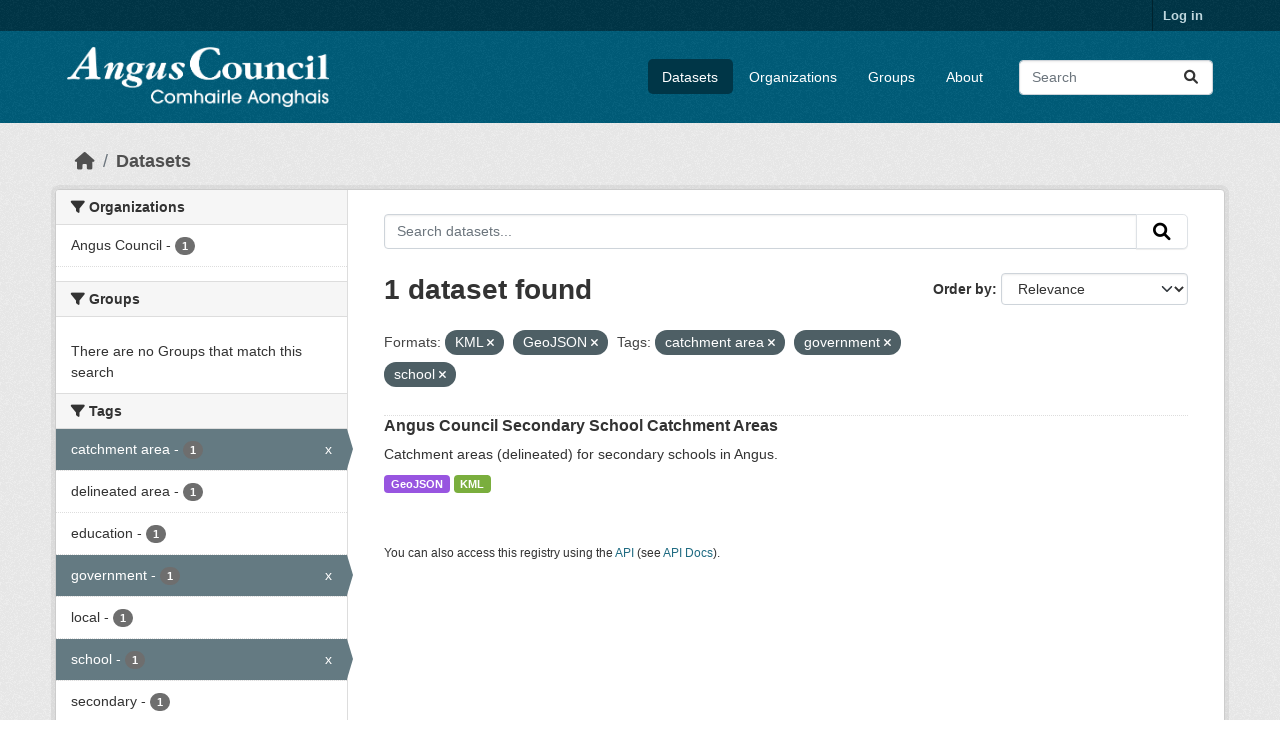

--- FILE ---
content_type: text/html; charset=utf-8
request_url: https://opendata.angus.gov.uk/dataset/?res_format=KML&tags=catchment+area&tags=government&tags=school&res_format=GeoJSON
body_size: 5858
content:
<!DOCTYPE html>
<!--[if IE 9]> <html lang="en" class="ie9"> <![endif]-->
<!--[if gt IE 8]><!--> <html lang="en"  > <!--<![endif]-->
  <head>
    <meta charset="utf-8" />
      <meta name="csrf_field_name" content="_csrf_token" />
      <meta name="_csrf_token" content="ImJiMjNmMjM3M2Q4NGI4ZmRmNTIxMDUyNWM0MzI4YjY4Yzc1Yjk4OTki.aXHtVQ.Pc-YkK6cegV9SG4j-qrpZ-zaH-I" />

      <meta name="generator" content="ckan 2.10.8" />
      <meta name="viewport" content="width=device-width, initial-scale=1.0">
    <title>Dataset - Angus Council Open Data</title>

    
    <link rel="shortcut icon" href="https://opendata.angus.gov.uk/dataset/6b0fb983-52bb-4fd1-8a09-26923a5bea53/resource/b4dae50a-fbd4-466d-a933-b29648fa7f24/download/ang-favicon.ico" />
    
  
    
      
      
      
    
    
    

  


    
      
      
    

    
    <link href="/webassets/base/f7794699_main.css" rel="stylesheet"/>
<link href="/webassets/ckanext-geoview/f197a782_geo-resource-styles.css" rel="stylesheet"/>
<link href="/webassets/ckanext-activity/6ac15be0_activity.css" rel="stylesheet"/><style>
        .homepage .hero {
    background: rgba(0, 0, 0, 0) url("https://opendata.angus.gov.uk/dataset/6b0fb983-52bb-4fd1-8a09-26923a5bea53/resource/c92612aa-f744-40e0-bed3-512d787c2625/download/angus2.jpg");
    padding: 80px;
}
.homepage .module-search .module-content {
    color: rgb(255, 255, 255);
    background-color: #00AA90;
}
.homepage .module-search .tags {
    background-color: #0C489C;
   display: none;
}
.search-form {
    margin-bottom: 0px;
}
.homepage .module-promotion {
    background: #fff;
    padding: 10px;
    visibility: hidden;
    height: 10px;
}
@media (min-width: 768px) {
    .col-md-6 {
        flex: 0 0 auto;
        width: 55%;
    }
}
      </style>
    
  </head>

  
  <body data-site-root="https://opendata.angus.gov.uk/" data-locale-root="https://opendata.angus.gov.uk/" >

    
    <div class="visually-hidden-focusable"><a href="#content">Skip to main content</a></div>
  

  
    

 
<div class="account-masthead">
  <div class="container">
     
    <nav class="account not-authed" aria-label="Account">
      <ul class="list-unstyled">
        
        <li><a href="/user/login">Log in</a></li>
         
      </ul>
    </nav>
     
  </div>
</div>

<header class="masthead">
  <div class="container">
      
    <nav class="navbar navbar-expand-lg navbar-light">
      <hgroup class="header-image navbar-left">

      
      
      <a class="logo" href="/">
        <img src="/uploads/admin/2023-12-09-040700.576038AC-Logo-Text-Landscape-White-Gaelic.png" alt="Angus Council Open Data"
          title="Angus Council Open Data" />
      </a>
      
      

       </hgroup>
      <button class="navbar-toggler" type="button" data-bs-toggle="collapse" data-bs-target="#main-navigation-toggle"
        aria-controls="main-navigation-toggle" aria-expanded="false" aria-label="Toggle navigation">
        <span class="fa fa-bars text-white"></span>
      </button>

      <div class="main-navbar collapse navbar-collapse" id="main-navigation-toggle">
        <ul class="navbar-nav ms-auto mb-2 mb-lg-0">
          
            
              
              

		          <li class="active"><a href="/dataset/">Datasets</a></li><li><a href="/organization/">Organizations</a></li><li><a href="/group/">Groups</a></li><li><a href="/about">About</a></li>
	          
          </ul>

      
      
          <form class="d-flex site-search" action="/dataset/" method="get">
              <label class="d-none" for="field-sitewide-search">Search Datasets...</label>
              <input id="field-sitewide-search" class="form-control me-2"  type="text" name="q" placeholder="Search" aria-label="Search datasets..."/>
              <button class="btn" type="submit" aria-label="Submit"><i class="fa fa-search"></i></button>
          </form>
      
      </div>
    </nav>
  </div>
</header>

  
    <div class="main">
      <div id="content" class="container">
        
          
            <div class="flash-messages">
              
                
              
            </div>
          

          
            <div class="toolbar" role="navigation" aria-label="Breadcrumb">
              
                
                  <ol class="breadcrumb">
                    
<li class="home"><a href="/" aria-label="Home"><i class="fa fa-home"></i><span> Home</span></a></li>
                    
  <li class="active"><a href="/dataset/">Datasets</a></li>

                  </ol>
                
              
            </div>
          

          <div class="row wrapper">
            
            
            

            
              <aside class="secondary col-md-3">
                
                
  <div class="filters">
    <div>
      
        

    
    
	
	    
		<section class="module module-narrow module-shallow">
		    
			<h2 class="module-heading">
			    <i class="fa fa-filter"></i>
			    Organizations
			</h2>
		    
		    
			
			    
				<nav aria-label="Organizations">
				    <ul class="list-unstyled nav nav-simple nav-facet">
					
					    
					    
					    
					    
					    <li class="nav-item ">
						<a href="/dataset/?res_format=KML&amp;res_format=GeoJSON&amp;tags=catchment+area&amp;tags=government&amp;tags=school&amp;organization=angus-council" title="">
						    <span class="item-label">Angus Council</span>
						    <span class="hidden separator"> - </span>
						    <span class="item-count badge">1</span>
							
						</a>
					    </li>
					
				    </ul>
				</nav>

				<p class="module-footer">
				    
					
				    
				</p>
			    
			
		    
		</section>
	    
	
    

      
        

    
    
	
	    
		<section class="module module-narrow module-shallow">
		    
			<h2 class="module-heading">
			    <i class="fa fa-filter"></i>
			    Groups
			</h2>
		    
		    
			
			    
				<p class="module-content empty">There are no Groups that match this search</p>
			    
			
		    
		</section>
	    
	
    

      
        

    
    
	
	    
		<section class="module module-narrow module-shallow">
		    
			<h2 class="module-heading">
			    <i class="fa fa-filter"></i>
			    Tags
			</h2>
		    
		    
			
			    
				<nav aria-label="Tags">
				    <ul class="list-unstyled nav nav-simple nav-facet">
					
					    
					    
					    
					    
					    <li class="nav-item  active">
						<a href="/dataset/?res_format=KML&amp;res_format=GeoJSON&amp;tags=government&amp;tags=school" title="">
						    <span class="item-label">catchment area</span>
						    <span class="hidden separator"> - </span>
						    <span class="item-count badge">1</span>
							<span class="facet-close">x</span>
						</a>
					    </li>
					
					    
					    
					    
					    
					    <li class="nav-item ">
						<a href="/dataset/?res_format=KML&amp;res_format=GeoJSON&amp;tags=catchment+area&amp;tags=government&amp;tags=school&amp;tags=delineated+area" title="">
						    <span class="item-label">delineated area</span>
						    <span class="hidden separator"> - </span>
						    <span class="item-count badge">1</span>
							
						</a>
					    </li>
					
					    
					    
					    
					    
					    <li class="nav-item ">
						<a href="/dataset/?res_format=KML&amp;res_format=GeoJSON&amp;tags=catchment+area&amp;tags=government&amp;tags=school&amp;tags=education" title="">
						    <span class="item-label">education</span>
						    <span class="hidden separator"> - </span>
						    <span class="item-count badge">1</span>
							
						</a>
					    </li>
					
					    
					    
					    
					    
					    <li class="nav-item  active">
						<a href="/dataset/?res_format=KML&amp;res_format=GeoJSON&amp;tags=catchment+area&amp;tags=school" title="">
						    <span class="item-label">government</span>
						    <span class="hidden separator"> - </span>
						    <span class="item-count badge">1</span>
							<span class="facet-close">x</span>
						</a>
					    </li>
					
					    
					    
					    
					    
					    <li class="nav-item ">
						<a href="/dataset/?res_format=KML&amp;res_format=GeoJSON&amp;tags=catchment+area&amp;tags=government&amp;tags=school&amp;tags=local" title="">
						    <span class="item-label">local</span>
						    <span class="hidden separator"> - </span>
						    <span class="item-count badge">1</span>
							
						</a>
					    </li>
					
					    
					    
					    
					    
					    <li class="nav-item  active">
						<a href="/dataset/?res_format=KML&amp;res_format=GeoJSON&amp;tags=catchment+area&amp;tags=government" title="">
						    <span class="item-label">school</span>
						    <span class="hidden separator"> - </span>
						    <span class="item-count badge">1</span>
							<span class="facet-close">x</span>
						</a>
					    </li>
					
					    
					    
					    
					    
					    <li class="nav-item ">
						<a href="/dataset/?res_format=KML&amp;res_format=GeoJSON&amp;tags=catchment+area&amp;tags=government&amp;tags=school&amp;tags=secondary" title="">
						    <span class="item-label">secondary</span>
						    <span class="hidden separator"> - </span>
						    <span class="item-count badge">1</span>
							
						</a>
					    </li>
					
				    </ul>
				</nav>

				<p class="module-footer">
				    
					
				    
				</p>
			    
			
		    
		</section>
	    
	
    

      
        

    
    
	
	    
		<section class="module module-narrow module-shallow">
		    
			<h2 class="module-heading">
			    <i class="fa fa-filter"></i>
			    Formats
			</h2>
		    
		    
			
			    
				<nav aria-label="Formats">
				    <ul class="list-unstyled nav nav-simple nav-facet">
					
					    
					    
					    
					    
					    <li class="nav-item  active">
						<a href="/dataset/?res_format=KML&amp;tags=catchment+area&amp;tags=government&amp;tags=school" title="">
						    <span class="item-label">GeoJSON</span>
						    <span class="hidden separator"> - </span>
						    <span class="item-count badge">1</span>
							<span class="facet-close">x</span>
						</a>
					    </li>
					
					    
					    
					    
					    
					    <li class="nav-item  active">
						<a href="/dataset/?res_format=GeoJSON&amp;tags=catchment+area&amp;tags=government&amp;tags=school" title="">
						    <span class="item-label">KML</span>
						    <span class="hidden separator"> - </span>
						    <span class="item-count badge">1</span>
							<span class="facet-close">x</span>
						</a>
					    </li>
					
				    </ul>
				</nav>

				<p class="module-footer">
				    
					
				    
				</p>
			    
			
		    
		</section>
	    
	
    

      
        

    
    
	
	    
		<section class="module module-narrow module-shallow">
		    
			<h2 class="module-heading">
			    <i class="fa fa-filter"></i>
			    Licenses
			</h2>
		    
		    
			
			    
				<p class="module-content empty">There are no Licenses that match this search</p>
			    
			
		    
		</section>
	    
	
    

      
    </div>
    <a class="close no-text hide-filters"><i class="fa fa-times-circle"></i><span class="text">close</span></a>
  </div>

              </aside>
            

            
              <div class="primary col-md-9 col-xs-12" role="main">
                
                
  <section class="module">
    <div class="module-content">
      
        
      
      
        
        
        







<form id="dataset-search-form" class="search-form" method="get" data-module="select-switch">

  
    <div class="input-group search-input-group">
      <input aria-label="Search datasets..." id="field-giant-search" type="text" class="form-control input-lg" name="q" value="" autocomplete="off" placeholder="Search datasets...">
      
      <button class="btn btn-default btn-lg" type="submit" value="search" aria-label="Submit">
        <i class="fa fa-search"></i>
      </button>
      
    </div>
  

  
    <span>






<input type="hidden" name="res_format" value="KML" />





<input type="hidden" name="res_format" value="GeoJSON" />





<input type="hidden" name="tags" value="catchment area" />





<input type="hidden" name="tags" value="government" />





<input type="hidden" name="tags" value="school" />



</span>
  

  
    
      <div class="form-group control-order-by">
        <label for="field-order-by">Order by</label>
        <select id="field-order-by" name="sort" class="form-control form-select">
          
            
              <option value="score desc, metadata_modified desc" selected="selected">Relevance</option>
            
          
            
              <option value="title_string asc">Name Ascending</option>
            
          
            
              <option value="title_string desc">Name Descending</option>
            
          
            
              <option value="metadata_modified desc">Last Modified</option>
            
          
            
          
        </select>
        
        <button class="btn btn-default js-hide" type="submit">Go</button>
        
      </div>
    
  

  
    
      <h1>

  
  
  
  

1 dataset found</h1>
    
  

  
    
      <p class="filter-list">
        
          
          <span class="facet">Formats:</span>
          
            <span class="filtered pill">KML
              <a href="/dataset/?res_format=GeoJSON&amp;tags=catchment+area&amp;tags=government&amp;tags=school" class="remove" title="Remove"><i class="fa fa-times"></i></a>
            </span>
          
            <span class="filtered pill">GeoJSON
              <a href="/dataset/?res_format=KML&amp;tags=catchment+area&amp;tags=government&amp;tags=school" class="remove" title="Remove"><i class="fa fa-times"></i></a>
            </span>
          
        
          
          <span class="facet">Tags:</span>
          
            <span class="filtered pill">catchment area
              <a href="/dataset/?res_format=KML&amp;res_format=GeoJSON&amp;tags=government&amp;tags=school" class="remove" title="Remove"><i class="fa fa-times"></i></a>
            </span>
          
            <span class="filtered pill">government
              <a href="/dataset/?res_format=KML&amp;res_format=GeoJSON&amp;tags=catchment+area&amp;tags=school" class="remove" title="Remove"><i class="fa fa-times"></i></a>
            </span>
          
            <span class="filtered pill">school
              <a href="/dataset/?res_format=KML&amp;res_format=GeoJSON&amp;tags=catchment+area&amp;tags=government" class="remove" title="Remove"><i class="fa fa-times"></i></a>
            </span>
          
        
      </p>
      <a class="show-filters btn btn-default">Filter Results</a>
    
  

</form>




      
      
        

  
    <ul class="dataset-list list-unstyled">
    	
	      
	        




  <li class="dataset-item">
    
      <div class="dataset-content">
        
          <h2 class="dataset-heading">
            
              
            
            
    <a href="/dataset/angus-council-secondary-school-catchment-areas" title="Angus Council Secondary School Catchment Areas">
      Angus Council Secondary School Catchment Areas
    </a>
            
            
              
              
            
          </h2>
        
        
          
            <div>Catchment areas (delineated) for secondary schools in Angus.</div>
          
        
      </div>
      
        
          
            <ul class="dataset-resources list-unstyled">
              
                
                <li>
                  <a href="/dataset/angus-council-secondary-school-catchment-areas" class="badge badge-default" data-format="geojson">GeoJSON</a>
                </li>
                
                <li>
                  <a href="/dataset/angus-council-secondary-school-catchment-areas" class="badge badge-default" data-format="kml">KML</a>
                </li>
                
              
            </ul>
          
        
      
    
  </li>

	      
	    
    </ul>
  

      
    </div>

    
      
    
  </section>

  
    <section class="module">
      <div class="module-content">
        
          <small>
            
            
            
          You can also access this registry using the <a href="/api/3">API</a> (see <a href="https://docs.ckan.org/en/2.10/api/">API Docs</a>).
          </small>
        
      </div>
    </section>
  

              </div>
            
          </div>
        
      </div>
    </div>
  
    <footer class="site-footer">
  <div class="container">
    
    <div class="row">
      <div class="col-md-8 footer-links">
        
          <ul class="list-unstyled">
            
              <li><a href="/about">About Angus Council Open Data</a></li>
            
          </ul>
          <ul class="list-unstyled">
            
              
              <li><a href="https://docs.ckan.org/en/2.10/api/">CKAN API</a></li>
              <li><a href="https://www.ckan.org/">CKAN Association</a></li>
              <li><a href="https://www.opendefinition.org/od/"><img src="/base/images/od_80x15_blue.png" alt="Open Data"></a></li>
            
          </ul>
        
      </div>
      <div class="col-md-4 attribution">
        
          <p><strong>Powered by</strong> <a class="hide-text ckan-footer-logo" href="http://ckan.org">CKAN</a></p>
        
        
          
<form class="lang-select" action="/util/redirect" data-module="select-switch" method="POST">
  
<input type="hidden" name="_csrf_token" value="ImJiMjNmMjM3M2Q4NGI4ZmRmNTIxMDUyNWM0MzI4YjY4Yzc1Yjk4OTki.aXHtVQ.Pc-YkK6cegV9SG4j-qrpZ-zaH-I"/> 
  <div class="form-group">
    <label for="field-lang-select">Language</label>
    <select id="field-lang-select" name="url" data-module="autocomplete" data-module-dropdown-class="lang-dropdown" data-module-container-class="lang-container">
      
        <option value="/en/dataset/?res_format=KML&amp;tags=catchment+area&amp;tags=government&amp;tags=school&amp;res_format=GeoJSON" selected="selected">
          English
        </option>
      
        <option value="/eu/dataset/?res_format=KML&amp;tags=catchment+area&amp;tags=government&amp;tags=school&amp;res_format=GeoJSON" >
          euskara
        </option>
      
        <option value="/de/dataset/?res_format=KML&amp;tags=catchment+area&amp;tags=government&amp;tags=school&amp;res_format=GeoJSON" >
          Deutsch
        </option>
      
        <option value="/th/dataset/?res_format=KML&amp;tags=catchment+area&amp;tags=government&amp;tags=school&amp;res_format=GeoJSON" >
          ไทย
        </option>
      
        <option value="/bg/dataset/?res_format=KML&amp;tags=catchment+area&amp;tags=government&amp;tags=school&amp;res_format=GeoJSON" >
          български
        </option>
      
        <option value="/el/dataset/?res_format=KML&amp;tags=catchment+area&amp;tags=government&amp;tags=school&amp;res_format=GeoJSON" >
          Ελληνικά
        </option>
      
        <option value="/gl/dataset/?res_format=KML&amp;tags=catchment+area&amp;tags=government&amp;tags=school&amp;res_format=GeoJSON" >
          galego
        </option>
      
        <option value="/mk/dataset/?res_format=KML&amp;tags=catchment+area&amp;tags=government&amp;tags=school&amp;res_format=GeoJSON" >
          македонски
        </option>
      
        <option value="/en_AU/dataset/?res_format=KML&amp;tags=catchment+area&amp;tags=government&amp;tags=school&amp;res_format=GeoJSON" >
          English (Australia)
        </option>
      
        <option value="/es_AR/dataset/?res_format=KML&amp;tags=catchment+area&amp;tags=government&amp;tags=school&amp;res_format=GeoJSON" >
          español (Argentina)
        </option>
      
        <option value="/ja/dataset/?res_format=KML&amp;tags=catchment+area&amp;tags=government&amp;tags=school&amp;res_format=GeoJSON" >
          日本語
        </option>
      
        <option value="/ca/dataset/?res_format=KML&amp;tags=catchment+area&amp;tags=government&amp;tags=school&amp;res_format=GeoJSON" >
          català
        </option>
      
        <option value="/it/dataset/?res_format=KML&amp;tags=catchment+area&amp;tags=government&amp;tags=school&amp;res_format=GeoJSON" >
          italiano
        </option>
      
        <option value="/vi/dataset/?res_format=KML&amp;tags=catchment+area&amp;tags=government&amp;tags=school&amp;res_format=GeoJSON" >
          Tiếng Việt
        </option>
      
        <option value="/fi/dataset/?res_format=KML&amp;tags=catchment+area&amp;tags=government&amp;tags=school&amp;res_format=GeoJSON" >
          suomi
        </option>
      
        <option value="/tl/dataset/?res_format=KML&amp;tags=catchment+area&amp;tags=government&amp;tags=school&amp;res_format=GeoJSON" >
          Filipino (Pilipinas)
        </option>
      
        <option value="/zh_Hant_TW/dataset/?res_format=KML&amp;tags=catchment+area&amp;tags=government&amp;tags=school&amp;res_format=GeoJSON" >
          中文 (繁體, 台灣)
        </option>
      
        <option value="/pt_BR/dataset/?res_format=KML&amp;tags=catchment+area&amp;tags=government&amp;tags=school&amp;res_format=GeoJSON" >
          português (Brasil)
        </option>
      
        <option value="/ru/dataset/?res_format=KML&amp;tags=catchment+area&amp;tags=government&amp;tags=school&amp;res_format=GeoJSON" >
          русский
        </option>
      
        <option value="/fa_IR/dataset/?res_format=KML&amp;tags=catchment+area&amp;tags=government&amp;tags=school&amp;res_format=GeoJSON" >
          فارسی (ایران)
        </option>
      
        <option value="/ro/dataset/?res_format=KML&amp;tags=catchment+area&amp;tags=government&amp;tags=school&amp;res_format=GeoJSON" >
          română
        </option>
      
        <option value="/uk_UA/dataset/?res_format=KML&amp;tags=catchment+area&amp;tags=government&amp;tags=school&amp;res_format=GeoJSON" >
          українська (Україна)
        </option>
      
        <option value="/ne/dataset/?res_format=KML&amp;tags=catchment+area&amp;tags=government&amp;tags=school&amp;res_format=GeoJSON" >
          नेपाली
        </option>
      
        <option value="/pl/dataset/?res_format=KML&amp;tags=catchment+area&amp;tags=government&amp;tags=school&amp;res_format=GeoJSON" >
          polski
        </option>
      
        <option value="/no/dataset/?res_format=KML&amp;tags=catchment+area&amp;tags=government&amp;tags=school&amp;res_format=GeoJSON" >
          norsk
        </option>
      
        <option value="/sr_Latn/dataset/?res_format=KML&amp;tags=catchment+area&amp;tags=government&amp;tags=school&amp;res_format=GeoJSON" >
          srpski (latinica)
        </option>
      
        <option value="/en_GB/dataset/?res_format=KML&amp;tags=catchment+area&amp;tags=government&amp;tags=school&amp;res_format=GeoJSON" >
          English (United Kingdom)
        </option>
      
        <option value="/my_MM/dataset/?res_format=KML&amp;tags=catchment+area&amp;tags=government&amp;tags=school&amp;res_format=GeoJSON" >
          မြန်မာ (မြန်မာ)
        </option>
      
        <option value="/is/dataset/?res_format=KML&amp;tags=catchment+area&amp;tags=government&amp;tags=school&amp;res_format=GeoJSON" >
          íslenska
        </option>
      
        <option value="/id/dataset/?res_format=KML&amp;tags=catchment+area&amp;tags=government&amp;tags=school&amp;res_format=GeoJSON" >
          Indonesia
        </option>
      
        <option value="/ko_KR/dataset/?res_format=KML&amp;tags=catchment+area&amp;tags=government&amp;tags=school&amp;res_format=GeoJSON" >
          한국어 (대한민국)
        </option>
      
        <option value="/he/dataset/?res_format=KML&amp;tags=catchment+area&amp;tags=government&amp;tags=school&amp;res_format=GeoJSON" >
          עברית
        </option>
      
        <option value="/nl/dataset/?res_format=KML&amp;tags=catchment+area&amp;tags=government&amp;tags=school&amp;res_format=GeoJSON" >
          Nederlands
        </option>
      
        <option value="/cs_CZ/dataset/?res_format=KML&amp;tags=catchment+area&amp;tags=government&amp;tags=school&amp;res_format=GeoJSON" >
          čeština (Česko)
        </option>
      
        <option value="/am/dataset/?res_format=KML&amp;tags=catchment+area&amp;tags=government&amp;tags=school&amp;res_format=GeoJSON" >
          አማርኛ
        </option>
      
        <option value="/lt/dataset/?res_format=KML&amp;tags=catchment+area&amp;tags=government&amp;tags=school&amp;res_format=GeoJSON" >
          lietuvių
        </option>
      
        <option value="/sr/dataset/?res_format=KML&amp;tags=catchment+area&amp;tags=government&amp;tags=school&amp;res_format=GeoJSON" >
          српски
        </option>
      
        <option value="/km/dataset/?res_format=KML&amp;tags=catchment+area&amp;tags=government&amp;tags=school&amp;res_format=GeoJSON" >
          ខ្មែរ
        </option>
      
        <option value="/lv/dataset/?res_format=KML&amp;tags=catchment+area&amp;tags=government&amp;tags=school&amp;res_format=GeoJSON" >
          latviešu
        </option>
      
        <option value="/es/dataset/?res_format=KML&amp;tags=catchment+area&amp;tags=government&amp;tags=school&amp;res_format=GeoJSON" >
          español
        </option>
      
        <option value="/uk/dataset/?res_format=KML&amp;tags=catchment+area&amp;tags=government&amp;tags=school&amp;res_format=GeoJSON" >
          українська
        </option>
      
        <option value="/fr/dataset/?res_format=KML&amp;tags=catchment+area&amp;tags=government&amp;tags=school&amp;res_format=GeoJSON" >
          français
        </option>
      
        <option value="/sl/dataset/?res_format=KML&amp;tags=catchment+area&amp;tags=government&amp;tags=school&amp;res_format=GeoJSON" >
          slovenščina
        </option>
      
        <option value="/pt_PT/dataset/?res_format=KML&amp;tags=catchment+area&amp;tags=government&amp;tags=school&amp;res_format=GeoJSON" >
          português (Portugal)
        </option>
      
        <option value="/zh_Hans_CN/dataset/?res_format=KML&amp;tags=catchment+area&amp;tags=government&amp;tags=school&amp;res_format=GeoJSON" >
          中文 (简体, 中国)
        </option>
      
        <option value="/sk/dataset/?res_format=KML&amp;tags=catchment+area&amp;tags=government&amp;tags=school&amp;res_format=GeoJSON" >
          slovenčina
        </option>
      
        <option value="/nb_NO/dataset/?res_format=KML&amp;tags=catchment+area&amp;tags=government&amp;tags=school&amp;res_format=GeoJSON" >
          norsk bokmål (Norge)
        </option>
      
        <option value="/gl_ES/dataset/?res_format=KML&amp;tags=catchment+area&amp;tags=government&amp;tags=school&amp;res_format=GeoJSON" >
          galego (España)
        </option>
      
        <option value="/ar/dataset/?res_format=KML&amp;tags=catchment+area&amp;tags=government&amp;tags=school&amp;res_format=GeoJSON" >
          العربية
        </option>
      
        <option value="/hr/dataset/?res_format=KML&amp;tags=catchment+area&amp;tags=government&amp;tags=school&amp;res_format=GeoJSON" >
          hrvatski
        </option>
      
        <option value="/da_DK/dataset/?res_format=KML&amp;tags=catchment+area&amp;tags=government&amp;tags=school&amp;res_format=GeoJSON" >
          dansk (Danmark)
        </option>
      
        <option value="/tr/dataset/?res_format=KML&amp;tags=catchment+area&amp;tags=government&amp;tags=school&amp;res_format=GeoJSON" >
          Türkçe
        </option>
      
        <option value="/hu/dataset/?res_format=KML&amp;tags=catchment+area&amp;tags=government&amp;tags=school&amp;res_format=GeoJSON" >
          magyar
        </option>
      
        <option value="/sq/dataset/?res_format=KML&amp;tags=catchment+area&amp;tags=government&amp;tags=school&amp;res_format=GeoJSON" >
          shqip
        </option>
      
        <option value="/bs/dataset/?res_format=KML&amp;tags=catchment+area&amp;tags=government&amp;tags=school&amp;res_format=GeoJSON" >
          bosanski
        </option>
      
        <option value="/mn_MN/dataset/?res_format=KML&amp;tags=catchment+area&amp;tags=government&amp;tags=school&amp;res_format=GeoJSON" >
          монгол (Монгол)
        </option>
      
        <option value="/sv/dataset/?res_format=KML&amp;tags=catchment+area&amp;tags=government&amp;tags=school&amp;res_format=GeoJSON" >
          svenska
        </option>
      
    </select>
  </div>
  <button class="btn btn-default d-none " type="submit">Go</button>
</form>


        
      </div>
    </div>
    
  </div>
</footer>
  
  
  
  
  
  
    

  

      

    
    
    <link href="/webassets/vendor/f3b8236b_select2.css" rel="stylesheet"/>
<link href="/webassets/vendor/d05bf0e7_fontawesome.css" rel="stylesheet"/>
    <script src="/webassets/vendor/8c3c143a_jquery.js" type="text/javascript"></script>
<script src="/webassets/vendor/9cf42cfd_vendor.js" type="text/javascript"></script>
<script src="/webassets/vendor/6d1ad7e6_bootstrap.js" type="text/javascript"></script>
<script src="/webassets/base/6fddaa3f_main.js" type="text/javascript"></script>
<script src="/webassets/base/0d750fad_ckan.js" type="text/javascript"></script>
<script src="/webassets/activity/0fdb5ee0_activity.js" type="text/javascript"></script>
  </body>
</html>